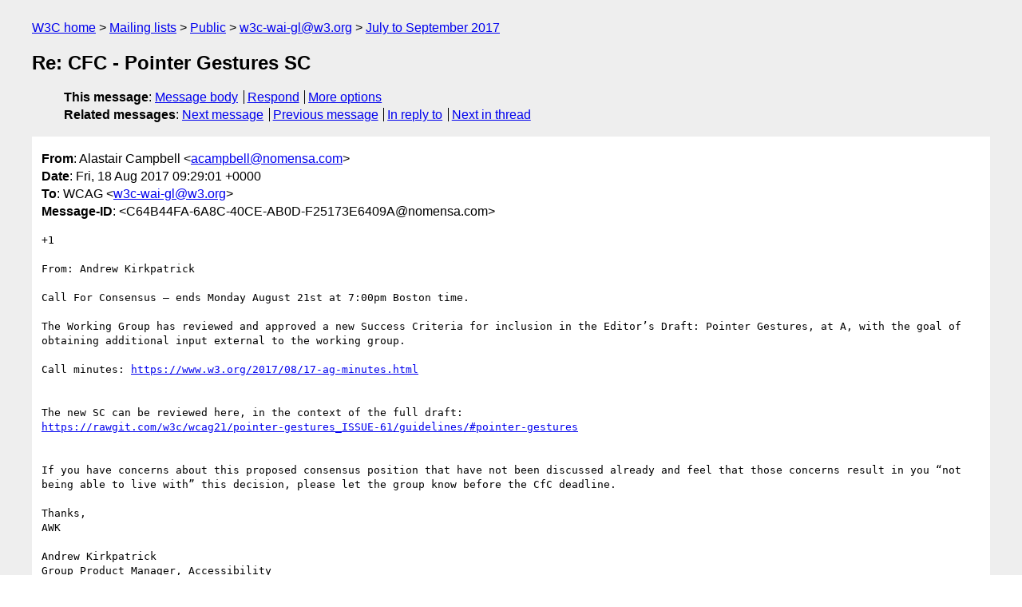

--- FILE ---
content_type: text/html
request_url: https://lists.w3.org/Archives/Public/w3c-wai-gl/2017JulSep/0752.html
body_size: 1984
content:
<!DOCTYPE html>
<html xmlns="http://www.w3.org/1999/xhtml" lang="en">
<head>
<meta charset="utf-8" />
<meta name="viewport" content="width=device-width, initial-scale=1" />
<meta name="generator" content="hypermail 3.0.0, see https://github.com/hypermail-project/hypermail/" />
<title>Re: CFC - Pointer Gestures SC from Alastair Campbell on 2017-08-18 (w3c-wai-gl@w3.org from July to September 2017)</title>
<meta name="Author" content="Alastair Campbell (acampbell&#x40;&#0110;&#0111;&#0109;&#0101;&#0110;&#0115;&#0097;&#0046;&#0099;&#0111;&#0109;)" />
<meta name="Subject" content="Re: CFC - Pointer Gestures SC" />
<meta name="Date" content="2017-08-18" />
<link rel="stylesheet" title="Normal view" href="/assets/styles/public.css" />
<link rel="help" href="/Help/" />
<link rel="start" href="../" title="w3c-wai-gl@w3.org archives" />
<script defer="defer" src="/assets/js/archives.js"></script>
</head>
<body class="message">
<header class="head">
<nav class="breadcrumb" id="upper">
  <ul>
    <li><a href="https://www.w3.org/">W3C home</a></li>
    <li><a href="/">Mailing lists</a></li>
    <li><a href="../../">Public</a></li>
    <li><a href="../" rel="start">w3c-wai-gl@w3.org</a></li>
    <li><a href="./" rel="contents">July to September 2017</a></li>
  </ul>
</nav>
<h1>Re: CFC - Pointer Gestures SC</h1>
<!-- received="Fri Aug 18 09:29:27 2017" -->
<!-- isoreceived="20170818092927" -->
<!-- sent="Fri, 18 Aug 2017 09:29:01 +0000" -->
<!-- isosent="20170818092901" -->
<!-- name="Alastair Campbell" -->
<!-- email="acampbell&#x40;&#0110;&#0111;&#0109;&#0101;&#0110;&#0115;&#0097;&#0046;&#0099;&#0111;&#0109;" -->
<!-- subject="Re: CFC - Pointer Gestures SC" -->
<!-- id="C64B44FA-6A8C-40CE-AB0D-F25173E6409A@nomensa.com" -->
<!-- charset="utf-8" -->
<!-- inreplyto="938EBC49-ADCB-451A-8110-9762F9FF02BB&#64;adobe.com" -->
<!-- expires="-1" -->
<nav id="navbar">
<ul class="links hmenu_container">
<li>
<span class="heading">This message</span>: <ul class="hmenu"><li><a href="#start" id="options1">Message body</a></li>
<li><a href="mailto:w3c-wai-gl&#x40;&#0119;&#0051;&#0046;&#0111;&#0114;&#0103;?Subject=Re%3A%20CFC%20-%20Pointer%20Gestures%20SC&amp;In-Reply-To=%3CC64B44FA-6A8C-40CE-AB0D-F25173E6409A%40nomensa.com%3E&amp;References=%3CC64B44FA-6A8C-40CE-AB0D-F25173E6409A%40nomensa.com%3E">Respond</a></li>
<li><a href="#options3">More options</a></li>
</ul></li>
<li>
<span class="heading">Related messages</span>: <ul class="hmenu">
<!-- unext="start" -->
<li><a href="0753.html">Next message</a></li>
<li><a href="0751.html">Previous message</a></li>
<li><a href="0725.html">In reply to</a></li>
<!-- unextthread="start" -->
<li><a href="0753.html">Next in thread</a></li>
<!-- ureply="end" -->
</ul></li>
</ul>
</nav>
</header>
<!-- body="start" -->
<main class="mail">
<ul class="headers" aria-label="message headers">
<li><span class="from">
<span class="heading">From</span>: Alastair Campbell &lt;<a href="mailto:acampbell&#x40;&#0110;&#0111;&#0109;&#0101;&#0110;&#0115;&#0097;&#0046;&#0099;&#0111;&#0109;?Subject=Re%3A%20CFC%20-%20Pointer%20Gestures%20SC&amp;In-Reply-To=%3CC64B44FA-6A8C-40CE-AB0D-F25173E6409A%40nomensa.com%3E&amp;References=%3CC64B44FA-6A8C-40CE-AB0D-F25173E6409A%40nomensa.com%3E">acampbell&#x40;&#0110;&#0111;&#0109;&#0101;&#0110;&#0115;&#0097;&#0046;&#0099;&#0111;&#0109;</a>&gt;
</span></li>
<li><span class="date"><span class="heading">Date</span>: Fri, 18 Aug 2017 09:29:01 +0000</span></li>
<li><span class="to"><span class="heading">To</span>: WCAG &lt;<a href="mailto:w3c-wai-gl&#x40;&#0119;&#0051;&#0046;&#0111;&#0114;&#0103;?Subject=Re%3A%20CFC%20-%20Pointer%20Gestures%20SC&amp;In-Reply-To=%3CC64B44FA-6A8C-40CE-AB0D-F25173E6409A%40nomensa.com%3E&amp;References=%3CC64B44FA-6A8C-40CE-AB0D-F25173E6409A%40nomensa.com%3E">w3c-wai-gl&#x40;&#0119;&#0051;&#0046;&#0111;&#0114;&#0103;</a>&gt;
</span></li>
<li><span class="message-id"><span class="heading">Message-ID</span>: &lt;C64B44FA-6A8C-40CE-AB0D-F25173E6409A&#x40;&#0110;&#0111;&#0109;&#0101;&#0110;&#0115;&#0097;&#0046;&#0099;&#0111;&#0109;&gt;
</span></li>
</ul>
<section id="start" class="message-body-part">
<pre class="body">
+1

From: Andrew Kirkpatrick

Call For Consensus — ends Monday August 21st at 7:00pm Boston time.

The Working Group has reviewed and approved a new Success Criteria for inclusion in the Editor’s Draft: Pointer Gestures, at A, with the goal of obtaining additional input external to the working group.

Call minutes: <a href="https://www.w3.org/2017/08/17-ag-minutes.html">https://www.w3.org/2017/08/17-ag-minutes.html</a>

The new SC can be reviewed here, in the context of the full draft:
<a href="https://rawgit.com/w3c/wcag21/pointer-gestures_ISSUE-61/guidelines/#pointer-gestures">https://rawgit.com/w3c/wcag21/pointer-gestures_ISSUE-61/guidelines/#pointer-gestures</a>

If you have concerns about this proposed consensus position that have not been discussed already and feel that those concerns result in you “not being able to live with” this decision, please let the group know before the CfC deadline.

Thanks,
AWK

Andrew Kirkpatrick
Group Product Manager, Accessibility
Adobe

<a href="mailto:akirkpat&#x40;&#0097;&#0100;&#0111;&#0098;&#0101;&#0046;&#0099;&#0111;&#0109;?Subject=Re%3A%20CFC%20-%20Pointer%20Gestures%20SC&amp;In-Reply-To=%3CC64B44FA-6A8C-40CE-AB0D-F25173E6409A%40nomensa.com%3E&amp;References=%3CC64B44FA-6A8C-40CE-AB0D-F25173E6409A%40nomensa.com%3E">akirkpat&#x40;&#0097;&#0100;&#0111;&#0098;&#0101;&#0046;&#0099;&#0111;&#0109;</a>&lt;mailto:<a href="mailto:akirkpat&#x40;&#0097;&#0100;&#0111;&#0098;&#0101;&#0046;&#0099;&#0111;&#0109;?Subject=Re%3A%20CFC%20-%20Pointer%20Gestures%20SC&amp;In-Reply-To=%3CC64B44FA-6A8C-40CE-AB0D-F25173E6409A%40nomensa.com%3E&amp;References=%3CC64B44FA-6A8C-40CE-AB0D-F25173E6409A%40nomensa.com%3E">akirkpat&#x40;&#0097;&#0100;&#0111;&#0098;&#0101;&#0046;&#0099;&#0111;&#0109;</a>&gt;
<a href="https://twitter.com/awkawk">http://twitter.com/awkawk</a>
</pre>
</section>
<p class="received"><span class="heading">Received on</span> Friday, 18 August 2017 09:29:27 UTC</p>
</main>
<!-- body="end" -->
<footer class="foot">
<nav id="navbarfoot">
<ul class="links hmenu_container">
<li><span class="heading">This message</span>: <span class="message_body"><a href="#start">Message body</a></span></li>
<!-- lnext="start" -->
<li><span class="heading">Next message</span>: <a href="0753.html">Laura Carlson: "Re: CFC - Pointer Gestures SC"</a></li>
<li><span class="heading">Previous message</span>: <a href="0751.html">Alastair Campbell: "Re: CFC - Metadata Conformance Change"</a></li>
<li><span class="heading">In reply to</span>: <a href="0725.html">Andrew Kirkpatrick: "CFC - Pointer Gestures SC"</a></li>
<!-- lnextthread="start" -->
<li><span class="heading">Next in thread</span>: <a href="0753.html">Laura Carlson: "Re: CFC - Pointer Gestures SC"</a></li>
<!-- lreply="end" -->
</ul>
<ul class="links hmenu_container">
<li id="options3"><span class="heading">Mail actions</span>: <ul class="hmenu"><li><a href="mailto:w3c-wai-gl&#x40;&#0119;&#0051;&#0046;&#0111;&#0114;&#0103;?Subject=Re%3A%20CFC%20-%20Pointer%20Gestures%20SC&amp;In-Reply-To=%3CC64B44FA-6A8C-40CE-AB0D-F25173E6409A%40nomensa.com%3E&amp;References=%3CC64B44FA-6A8C-40CE-AB0D-F25173E6409A%40nomensa.com%3E">respond to this message</a></li>
<li><a href="mailto:w3c-wai-gl&#x40;&#0119;&#0051;&#0046;&#0111;&#0114;&#0103;">mail a new topic</a></li></ul></li>
<li><span class="heading">Contemporary messages sorted</span>: <ul class="hmenu"><li><a href="index.html#msg752">by date</a></li>
<li><a href="thread.html#msg752">by thread</a></li>
<li><a href="subject.html#msg752">by subject</a></li>
<li><a href="author.html#msg752">by author</a></li>
</ul></li>
<li><span class="heading">Help</span>: <ul class="hmenu">
    <li><a href="/Help/" rel="help">how to use the archives</a></li>
    <li><a href="https://www.w3.org/Search/Mail/Public/search?type-index=w3c-wai-gl&amp;index-type=t">search the archives</a></li>
</ul>
</li>
</ul>
</nav>
<!-- trailer="footer" -->
<p class="colophon">
This archive was generated by <a href="https://github.com/hypermail-project/hypermail/">hypermail 3.0.0</a>: Thursday, 13 July 2023 18:17:15 UTC
</p>
</footer>
</body>
</html>
